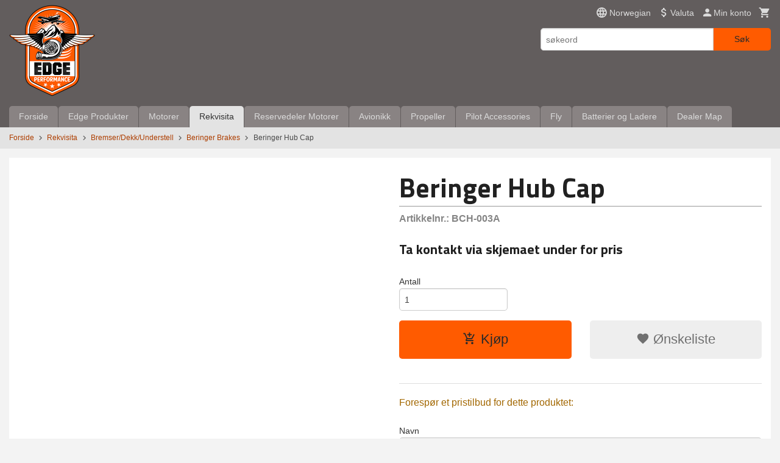

--- FILE ---
content_type: text/html
request_url: https://shop.edgeperformance.no/produkt/service-parts/bremser-og-understell/beringer-brakes/beringer-hub-cap
body_size: 16084
content:
<!DOCTYPE html>

<!--[if IE 7]>    <html class="lt-ie10 lt-ie9 lt-ie8 ie7 no-js flyout_menu" lang="no"> <![endif]-->
<!--[if IE 8]>    <html class="lt-ie10 lt-ie9 ie8 no-js flyout_menu" lang="no"> <![endif]-->
<!--[if IE 9]>    <html class="lt-ie10 ie9 no-js flyout_menu" lang="no"> <![endif]-->
<!--[if (gt IE 9)|!(IE)]><!--> <html class="no-js flyout_menu" lang="no"> <!--<![endif]-->

<head prefix="og: http://ogp.me/ns# fb: http://ogp.me/ns/fb# product: http://ogp.me/ns/product#">
    <meta http-equiv="Content-Type" content="text/html; charset=UTF-8">
    <meta http-equiv="X-UA-Compatible" content="IE=edge">
    
                    <title>Beringer Hub Cap | EdgePerformance AS Webshop</title>
        

    <meta name="description" content="Vi skaffer hele aero sortimentet til Beringer.
Dersom du ikke finner produktet du leter etter her, ta kontakt så skaffer vi delen du trenger!">

    <meta name="keywords" content="">

<meta name="csrf-token" content="iincWHnd6aRvHtbEdVyVsQUs6jxhaA74HZkdr36o">    <link rel="shortcut icon" href="/favicon.ico">
    <meta property="og:title" content="Beringer Hub Cap">
<meta property="og:type" content="product">

<meta property="og:image" content="https://shop.edgeperformance.no/assets/img/630/630/images/bilde-mangler.png">


<meta property="og:description" content="">


<meta property="product:price:amount" content="0.00"> 
<meta property="product:price:currency" content="NOK">

    <meta property="product:category" content="Beringer Brakes">
    <meta property="product-category-link" content="https://shop.edgeperformance.no/butikk/service-parts/bremser-og-understell/beringer-brakes">

<meta property="product:availability" content="instock">



<meta property="og:url" content="https://shop.edgeperformance.no/produkt/service-parts/bremser-og-understell/beringer-brakes/beringer-hub-cap">
<meta property="og:site_name" content="EdgePerformance AS Webshop">
<meta property="og:locale" content="nb_NO"><!-- Pioneer scripts & style -->
<meta name="viewport" content="width=device-width, initial-scale=1.0, minimum-scale=1">
<!-- Android Lollipop theme support: http://updates.html5rocks.com/2014/11/Support-for-theme-color-in-Chrome-39-for-Android -->
<meta name="theme-color" content="#FF5B00">

<link href="/assets/themes/essence/css/essence.compiled.css?ver=1638542534" rel="preload" as="style">
<link href="/assets/themes/essence/css/essence.compiled.css?ver=1638542534" rel="stylesheet" type="text/css">


<script type="text/javascript" src="/assets/js/modernizr.min-dev.js"></script>
<script>
    window.FEATURES = (function() {
        var list = {"16":1,"24ai":1,"24chat":1,"24nb":1,"api":1,"barcode_order":1,"batch_process":1,"blog":1,"boxpacker":1,"criteo":1,"customer_stock_notification":1,"dhl":1,"discount":1,"discount_marketing_link":1,"dropshipping":1,"facebook_dpa":1,"facebook_product_catalog":1,"fiken":1,"frontendfaq":1,"giftcard":1,"google_analytics_4":1,"google_shopping":1,"localization":1,"logistra":1,"logistra_return_label":1,"mailmojo":1,"mega_menu":1,"modal_cart":1,"modal_cart_free_shipping_reminder":1,"modal_cart_products":1,"newsletter":1,"om2_multihandling":1,"pickuppoints":1,"pickuppoints_custom":1,"popup_module":1,"printnode":1,"product_bundles":1,"product_image_slider":1,"product_management_2":1,"product_management_2_customize_layout":1,"product_sorting":1,"reseller":1,"slider":1,"snapchat":1,"stock_reminders":1,"text":1,"thumb_attribute_connection":1,"tripletex":1,"two":1,"two_search_api":1,"update_price_on_attribute_change":1,"users":1,"vipps_express":1,"webshop":1};

        return {
            get: function(name) { return name in list; }
        };
    })();

    if (window.FEATURES.get('facebook_dpa')) {
                facebook_dpa_id = "";
            }

</script>

   

<!-- Global site tag (gtag.js) - Google Analytics -->
<script type="text/plain" data-category="analytics" async src="https://www.googletagmanager.com/gtag/js?id=G-82S7M9N0KV"></script>
<script type="text/plain" data-category="analytics">
  window.dataLayer = window.dataLayer || [];
  function gtag(){dataLayer.push(arguments);}
  gtag('js', new Date());

    gtag('config', 'G-82S7M9N0KV', {
      theme: 'essence',
      activeCheckout: 'checkout'
  });
</script>

<script>
    class Item {
        product = {};

        constructor(product) {
            this.product = product;
        }

        #setItemVariant() {
            this.product.item_variant = Array.from(document.querySelectorAll('div.product__attribute'))
                ?.reduce((previousValue, currentValue, currentIndex, array) => {
                    let selectOptions = Array.from(currentValue.children[1].children[0].children);

                    if (!selectOptions.some(option => option.tagName === 'OPTGROUP')) {
                        let attribute = currentValue.children[0].children[0].innerHTML;
                        let value = selectOptions.find(attributeValue => attributeValue.selected).innerHTML;

                        return previousValue += `${attribute}: ${value}${array.length && currentIndex !== array.length - 1 ? ', ' : ''}`;
                    }
                }, '');
        }

        #attachEventListeners() {
            document.querySelectorAll('select.js-attribute').forEach(selector => selector.addEventListener('change', () => this.#setItemVariant()));

            const buyProductButton = document.querySelector('button.js-product__buy-button');

            if (buyProductButton) {
                buyProductButton.addEventListener('click', () => {
                    gtag('event', 'add_to_cart', {
                        currency: 'NOK',
                        value: this.product.value,
                        items: [{ ...this.product, quantity: parseInt(document.getElementById('buy_count').value) }]
                    });
                });
            }

            const buyBundleButton = document.querySelector('button.js-bundle__buy-button');

            if (buyBundleButton) {
                buyBundleButton.addEventListener('click', () => {
                    gtag('event', 'add_to_cart', {
                        currency: 'NOK',
                        value: this.product.value,
                        items: [this.product]
                    });
                });
            }

            const wishListButton = document.querySelector('.product__wishlist-button:not(.disabled)');

            if (wishListButton) {
                wishListButton.addEventListener('click', () => {
                    gtag('event', 'add_to_wishlist', {
                        currency: 'NOK',
                        value: this.product.value,
                        items: [{ ...this.product, quantity: parseInt(document.getElementById('buy_count').value) }],
                    });
                });
            }
        }

        async initialize() {
            await this.#setItemVariant();
            this.#attachEventListeners();

            gtag('event', 'view_item', {
                currency: 'NOK',
                value: this.product.value,
                items: [this.product]
            });
        }
    }
</script>
<!-- Google Analytics -->
<script type="text/plain" data-category="analytics">

    (function (i, s, o, g, r, a, m) {
        i['GoogleAnalyticsObject'] = r;
        i[r] = i[r] || function () {
            (i[r].q = i[r].q || []).push(arguments)
        }, i[r].l = 1 * new Date();
        a = s.createElement(o),
            m = s.getElementsByTagName(o)[0];
        a.async = 1;
        a.src = g;
        m.parentNode.insertBefore(a, m)
    })(window, document, 'script', '//www.google-analytics.com/analytics.js', 'ga');

    
    ga('create', 'UA-24343184-8', 'auto', '24nb');

        ga('24nb.send', 'pageview');

    
    
</script>
<div id="sincos-sc"></div>

<script>
    window.SERVER_DATA={"checkoutUrl":"checkout","cartFullHeight":1,"languageId":"1","currency":"NOK","usesFreeShippingReminder":false,"freeShippingCutoff":"1000","useProductUpSell":true,"googleAnalytics4Enabled":false};
</script>
<script src="/js/slider-cart.js?v=b2cf874253b7a8c1bbe7f2dbd336acbb" type="text/javascript"></script>
<style>
.product__meta-numbers {
    font-size: 16px;
    font-weight: bold;
}
</style>
<link rel="stylesheet" href="/css/cookie_consent.css">
<script defer src="/js/cookie_consent.js"></script>
<script>
    window.dataLayer = window.dataLayer || [];
    function gtag(){dataLayer.push(arguments);}

    // Set default consent to 'denied' as a placeholder
    // Determine actual values based on your own requirements
    gtag('consent', 'default', {
        'ad_storage': 'denied',
        'ad_user_data': 'denied',
        'ad_personalization': 'denied',
        'analytics_storage': 'denied',
        'url_passthrough': 'denied'
    });

</script>

<script>

    window.addEventListener('load', function(){

        CookieConsent.run({
            cookie: {
                name: 'cookie_consent_cookie',
                domain: window.location.hostname,
                path: '/',
                expiresAfterDays: 30,
                sameSite: 'Lax'
            },
            disablePageInteraction: true,
            guiOptions: {
                consentModal: {
                    layout: 'box inline',
                    position: 'middle center',
                    equalWeightButtons: false,
                }
            },
            categories: {
                necessary: {
                    enabled: true,
                    readonly: true,
                },
                analytics: {},
                targeting: {}
            },
            language: {
                default: 'no',
                translations: {
                    no: {
                        consentModal: {
                            title: 'Vi bruker cookies!',
                            description: '<p>Vi benytter første- og tredjeparts cookies (informasjonskapsler).</p><br><br><p>Cookies bruker til: </p><br><ul style="padding-left:3px;"><li>Nødvendige funksjoner på nettsiden</li><li>Analyse og statistikk</li><li>Markedsføring som kan brukes for personlig tilpasning av annonser</li></ul><br><p>Velg “Godta alle” om du aksepterer vår bruk av cookie. Hvis du ønsker å endre på cookie-innstillingene, velg “La meg velge selv”.</p><br><p>Les mer om vår Cookie policy <a href="/side/cookies">her.</a></p>',
                            acceptAllBtn: 'Godta alle',
                            acceptNecessaryBtn: 'Godta kun nødvendige',
                            showPreferencesBtn: 'La meg velge selv',
                        },
                        preferencesModal: {
                            title: 'Innstillinger',
                            acceptAllBtn: 'Godta alle',
                            acceptNecessaryBtn: 'Godta kun nødvendige',
                            savePreferencesBtn: 'Lagre og godta innstillinger',
                            closeIconLabel: 'Lukk',
                            sections: [
                                {
                                    title: 'Bruk av cookies 📢',
                                    description: 'Vi bruker cookies for å sikre deg en optimal opplevelse i nettbutikken vår. Noen cookies er påkrevd for at nettbutikken skal fungere. Les mer om vår <a href="/side/sikkerhet_og_personvern" class="cc-link">personvernerklæring</a>.'
                                },
                                {
                                    title: 'Helt nødvendige cookies',
                                    description: 'Cookies som er helt nødvendig for at nettbutikken skal fungere. Man får ikke handlet i nettbutikken uten disse.',
                                },
                                {
                                    title: 'Cookies rundt analyse og oppsamling av statistikk',
                                    description: 'Cookie som lagrer anonym statistikk av besøkende i nettbutikken. Disse brukes av nettbutikkeier for å lære seg mer om hvem publikummet sitt er.',
                                    linkedCategory: 'analytics'
                                },
                                {
                                    title: 'Cookies rundt markedsføring og retargeting',
                                    description: 'Cookies som samler informasjon om din bruk av nettsiden slik at markedsføring kan tilpasses deg.',
                                    linkedCategory: 'targeting'
                                },
                                {
                                    title: 'Mer informasjon',
                                    description: 'Ved spørsmål om vår policy rundt cookies og dine valg, ta gjerne kontakt med oss på <a href="mailto:webshop@edgeperformance.no">webshop@edgeperformance.no</a>.'
                                }
                            ]
                        }
                    }
                }
            }
        });
    });
</script>

<script type="text/plain" data-category="targeting">
    window.dataLayer = window.dataLayer || [];
    function gtag(){ dataLayer.push(arguments); }
    gtag('consent', 'update', {
        'ad_storage': 'granted',
        'ad_user_data': 'granted',
        'ad_personalization': 'granted'
    });
</script>

<script type="text/plain" data-category="analytics">
    window.dataLayer = window.dataLayer || [];
    function gtag(){ dataLayer.push(arguments); }
    gtag('consent', 'update', {
        'analytics_storage': 'granted',
        'url_passthrough': 'granted'
    });
</script>

        </head>

<body class="">

    <a href="#main-content" class="sr-only">Gå til innholdet</a>

<div id="outer-wrap">
    <div id="inner-wrap" class="content-wrapper">

                                        <header id="top" role="banner" class="header-row">
    <div id="logo-row" class="header-bg">
    <div class="row">
        <div class="small-5 medium-4 columns">
            <div id="logo" class="logo-wrapper">
    <a href="https://shop.edgeperformance.no/" class="neutral-link">

        
            <span class="vertical-pos-helper"></span><img src="/bilder_diverse/1638540547_scaled.png" alt="EdgePerformance AS Webshop" class="logo-img">

        
    </a>
</div>
        </div>
        <div class="small-7 medium-8 columns hide-for-print utilities">
            <div class="row">
                <div class="columns">
                    <ul class="nav--horizontal--right utils-nav" id="tools-nav">
                                                                                    <li class="utils-nav__item language-select">
                                    <form name="velg_spraak" method="post" class="setting__form" action="https://shop.edgeperformance.no/produkt/service-parts/bremser-og-understell/beringer-brakes/beringer-hub-cap">

    <a href="#language-show" id="language-close" class="setting__button neutral-link"><i class="icon-close"></i><span>Norwegian</span></a>
    <a href="#language-close" id="language-show" class="setting__button neutral-link"><i class="icon-language"></i><span>Norwegian</span></a>

    <div class="setting__select" id="language">
        <select name="velg_spraak" id="choose-langauge">
                            <option value="1" selected>Norwegian</option>
                            <option value="2">English</option>
                    </select>

        <input type="submit" value="Ok" class="button small primary-color-bg">
    </div>

</form>                                </li>
                                                                                        <li class="utils-nav__item currency-select">
                                    
<form name="velg_spraak" method="post" class="setting__form" action="https://shop.edgeperformance.no/produkt/service-parts/bremser-og-understell/beringer-brakes/beringer-hub-cap">

    <a href="#currency-show" id="currency-close" class="setting__button neutral-link"><i class="icon-close"></i><span>Valuta</span><span class="currency-name subtle hide-for-small">: NOK</span></a>
    <a href="#currency-close" id="currency-show" class="setting__button neutral-link"><i class="icon-attach-money"></i><span>Valuta</span><span class="currency-name subtle hide-for-small">: NOK</span></a>

    <div class="setting__select" id="currency">
         <select name="velg_valuta" id="choose-currency">
                            <option value="NOK" selected>
                    NOK                </option>
                            <option value="USD">
                    USD                </option>
                            <option value="EUR">
                    EUR                </option>
                            <option value="GBP">
                    GBP                </option>
                      </select>

        <input type="submit" value="Ok" class="button small primary-color-bg">
    </div>

</form>

                                </li>
                                                                            <li class="utils-nav__item">
                            <a href="/konto" class="neutral-link setting__button">
                                <i class="icon icon-person icon-large"></i><span>Min konto</span>
                            </a>
                        </li>
                        <li class="utils-nav__item">
                            <div class="cart-and-checkout right ">
    <a href="https://shop.edgeperformance.no/kasse" class="neutral-link cart-button cart-button--empty">
        <i class="icon-shopping-cart cart-button__icon icon-large"></i><span class="cart-button__text">Handlevogn</span>
        <span class="cart-button__quantity">0</span>
        <span class="cart-button__sum">0,00</span>
        <span class="cart-button__currency">NOK</span>
    </a>

    <a href="https://shop.edgeperformance.no/kasse" class="button show-for-medium-up checkout-button call-to-action-color-bg">Kasse <i class="icon-chevron-right cart-icon icon-large"></i></a>
</div>                        </li>
                    </ul>
                </div>
            </div>
            <div class="row show-for-large-up">
                <div class="columns">
                    <div class="header__search__wrapper">
                        <form action="https://shop.edgeperformance.no/search" accept-charset="UTF-8" method="get" class="js-product-search-form" autocomplete="off">    <div class="row collapse postfix-radius">
        <div class="small-9 columns product-search">
            
<input type="text" name="q" value="" id="search-box__input" tabindex="0" maxlength="80" class="inputfelt_sokproduktmarg" placeholder="søkeord"  />
    <input type="submit" class="search-box__submit button small primary-color-bg hidden"  value="Søk"/>


    <div class="js-product-search-results product-search-results is-hidden">
        <p class="js-product-search__no-hits product-search__no-hits is-hidden">Ingen treff</p>
        <div class="js-product-search__container product-search__container is-hidden"></div>
        <p class="js-product-search__extra-hits product-search__extra-hits is-hidden">
            <a href="#" class="themed-nav">&hellip;vis flere treff (<span class="js-product-search__num-extra-hits"></span>)</a>
        </p>
    </div>
        </div>
        <div class="small-3 columns">
            <button type="submit" tabindex="0" class="button postfix js-product-search-submit primary-color-bg">Søk</button>
        </div>
    </div>
</form>                    </div>
                </div>
            </div>
        </div>
    </div>
</div></header>

<nav id="nav-compact" class="navigation-bg main-nav nav-compact hide-for-large-up hide-for-print">
    <div class="row">
        <div class="columns">
            <ul class="main-nav__top-level">
                <li class="left main-nav__item level-0">
                    <a id="nav-open-btn" href="#nav"><i class="icon-menu icon-large"></i> Meny</a>
                </li>
                <li class="right main-nav__item level-0">
                        <form action="https://shop.edgeperformance.no/search" accept-charset="UTF-8" method="get" class="search-box__container" autocomplete="off">        
<input type="text" name="q" value="" id="search-box__input--small" tabindex="0" maxlength="80" class="inputfelt_sokproduktmarg search-box__input" placeholder="søkeord"  />
    <input type="submit" class="search-box__submit button small primary-color-bg hidden"  value="Søk"/>

    <label for="search-box__input--small" class="search-box__label"><span class="icon-search icon-large"></span></label>
        <input type="submit" id="search-submit">
    </form>                </li>
            </ul>
        </div>
    </div>
</nav><nav id="nav" class="navigation-bg main-nav nav-offcanvas js-arrow-key-nav hide-for-print" role="navigation">
    <div class="block row">
        <div class="columns"> 
            <h2 class="block-title nav-offcanvas__title">Produkter</h2>
                        <ul id="main-menu" class="sm main-nav__list level-0" data-mer="Mer">
<li class="main-nav__item level-0"><a class="main-nav__frontpage-link" href="https://shop.edgeperformance.no">Forside</a></li><li class="main-nav__item parent level-0"><a href="/butikk/edgeperformance-produkter" >Edge Produkter</a><ul class="main-nav__submenu level-1" data-mer="Mer">
<li class="main-nav__item level-1"><a href="/butikk/edgeperformance-produkter/injection-and-forced-induction" >Fuel Injection Kits</a></li><li class="main-nav__item level-1"><a href="/butikk/edgeperformance-produkter/big-bore-kits-pistons-shims" >Big Bore Kits, Pistons & Shims</a></li><li class="main-nav__item level-1"><a href="/butikk/edgeperformance-produkter/efi-ecu-components" >EFI - ECU & Components</a></li><li class="main-nav__item level-1"><a href="/butikk/edgeperformance-produkter/performance-camshafts" >Performance camshafts</a></li><li class="main-nav__item level-1"><a href="/butikk/edgeperformance-produkter/electrical-system" >Electrical System</a></li><li class="main-nav__item level-1"><a href="/butikk/edgeperformance-produkter/turbocharger-exhaust-parts" >Turbocharger, Exhaust & Parts</a></li><li class="main-nav__item level-1"><a href="/butikk/edgeperformance-produkter/intercoolers" >Coolers</a></li><li class="main-nav__item level-1"><a href="/butikk/edgeperformance-produkter/edge-rotax-accessories" >Edge Rotax Accessories</a></li></ul>
</li><li class="main-nav__item parent level-0"><a href="/butikk/aviation-engines" >Motorer</a><ul class="main-nav__submenu level-1" data-mer="Mer">
<li class="main-nav__item level-1"><a href="/butikk/aviation-engines/ep-boxer-motorer" >EdgePerformance Aero Engines</a></li><li class="main-nav__item level-1"><a href="/butikk/aviation-engines/rotax-4-takt-motorer" >Rotax 4-takt Motorer</a></li></ul>
</li><li class="main-nav__item selected parent level-0"><a href="/butikk/service-parts" >Rekvisita</a><ul class="main-nav__submenu active level-1" data-mer="Mer">
<li class="main-nav__item selected selected_sibl parent level-1"><a href="/butikk/service-parts/bremser-og-understell" >Bremser/Dekk/Understell</a><ul class="main-nav__submenu active level-2" data-mer="Mer">
<li class="main-nav__item selected_sibl level-2"><a href="/butikk/service-parts/bremser-og-understell/bremser-wt9-dynamic" >Bremser WT9 Dynamic</a></li><li class="main-nav__item current selected_sibl level-2"><a href="/butikk/service-parts/bremser-og-understell/beringer-brakes" >Beringer Brakes</a></li><li class="main-nav__item selected_sibl level-2"><a href="/butikk/service-parts/bremser-og-understell/dekk" >Dekk og Slanger</a></li><li class="main-nav__item selected_sibl level-2"><a href="/butikk/service-parts/bremser-og-understell/diverse-understell" >Diverse - Understell</a></li></ul>
</li><li class="main-nav__item selected_sibl level-1"><a href="/butikk/service-parts/service-kit" >Service Kit</a></li><li class="main-nav__item selected_sibl parent level-1"><a href="/butikk/service-parts/batterier" >Elektrisk</a><ul class="main-nav__submenu level-2" data-mer="Mer">
<li class="main-nav__item level-2"><a href="/butikk/service-parts/batterier/belysning" >Belysning</a></li><li class="main-nav__item level-2"><a href="/butikk/service-parts/batterier/tennplugger" >Tennplugger</a></li><li class="main-nav__item level-2"><a href="/butikk/service-parts/batterier/kabel" >Kabel</a></li><li class="main-nav__item level-2"><a href="/butikk/service-parts/batterier/koblinger" >Koblinger</a></li><li class="main-nav__item level-2"><a href="/butikk/service-parts/batterier/cabin-power" >Cabin Power</a></li><li class="main-nav__item level-2"><a href="/butikk/service-parts/batterier/vifter" >Vifter</a></li></ul>
</li><li class="main-nav__item selected_sibl parent level-1"><a href="/butikk/service-parts/smoring" >Oljer og Kjemikalier</a><ul class="main-nav__submenu level-2" data-mer="Mer">
<li class="main-nav__item level-2"><a href="/butikk/service-parts/smoring/olje" >Olje</a></li><li class="main-nav__item level-2"><a href="/butikk/service-parts/smoring/lim-og-lasing" >Lim og Låsing</a></li><li class="main-nav__item level-2"><a href="/butikk/service-parts/smoring/bremsevaeske" >Bremsevæske</a></li><li class="main-nav__item level-2"><a href="/butikk/service-parts/smoring/glykol-kjolevaeske" >Kjølevæske</a></li><li class="main-nav__item level-2"><a href="/butikk/service-parts/smoring/fett" >Fett</a></li><li class="main-nav__item level-2"><a href="/butikk/service-parts/smoring/annet" >Annet</a></li></ul>
</li><li class="main-nav__item selected_sibl parent level-1"><a href="/butikk/service-parts/slanger-koblinger-firesleeve" >Slanger, Fittings, Firesleeve</a><ul class="main-nav__submenu level-2" data-mer="Mer">
<li class="main-nav__item level-2"><a href="/butikk/service-parts/slanger-koblinger-firesleeve/slanger" >Slanger</a></li><li class="main-nav__item level-2"><a href="/butikk/service-parts/slanger-koblinger-firesleeve/silikonslanger" >Silikonslanger</a></li><li class="main-nav__item level-2"><a href="/butikk/service-parts/slanger-koblinger-firesleeve/an-fittings" >AN Fittings</a></li><li class="main-nav__item level-2"><a href="/butikk/service-parts/slanger-koblinger-firesleeve/firesleeve" >Firesleeve</a></li><li class="main-nav__item level-2"><a href="/butikk/service-parts/slanger-koblinger-firesleeve/scat-slange" >Scat Slange</a></li><li class="main-nav__item level-2"><a href="/butikk/service-parts/slanger-koblinger-firesleeve/slangeklemmer" >Slangeklemmer</a></li></ul>
</li><li class="main-nav__item selected_sibl level-1"><a href="/butikk/service-parts/lasetrad" >Låsetråd</a></li><li class="main-nav__item selected_sibl level-1"><a href="/butikk/service-parts/vask-og-rengjoring" >Vask og Rengjøring</a></li><li class="main-nav__item selected_sibl parent level-1"><a href="/butikk/service-parts/kabinvarme" >Kabinvarme</a><ul class="main-nav__submenu level-2" data-mer="Mer">
<li class="main-nav__item level-2"><a href="/butikk/service-parts/kabinvarme/varmere" >Varmere</a></li><li class="main-nav__item level-2"><a href="/butikk/service-parts/kabinvarme/adaptere-og-koblinger" >Adaptere, slanger og Koblinger</a></li></ul>
</li><li class="main-nav__item selected_sibl level-1"><a href="/butikk/service-parts/verktoy-og-maleutstyr-1" >Verktøy og Måleutstyr</a></li><li class="main-nav__item selected_sibl level-1"><a href="/butikk/service-parts/diverse-reservedeler-fly" >Diverse Reservedeler Fly</a></li></ul>
</li><li class="main-nav__item parent level-0"><a href="/butikk/spare-parts" >Reservedeler Motorer</a><ul class="main-nav__submenu level-1" data-mer="Mer">
<li class="main-nav__item level-1"><a href="/butikk/spare-parts/service-kit-1" >Service Kit</a></li><li class="main-nav__item parent level-1"><a href="/butikk/spare-parts/912-914-motor-deler" >912 / 914 Reservedeler</a><ul class="main-nav__submenu level-2" data-mer="Mer">
<li class="main-nav__item level-2"><a href="/butikk/spare-parts/912-914-motor-deler/5-ars-gummiservice-kit" >5-års gummiservice kit</a></li><li class="main-nav__item level-2"><a href="/butikk/spare-parts/912-914-motor-deler/slanger-1" >Slanger</a></li><li class="main-nav__item level-2"><a href="/butikk/spare-parts/912-914-motor-deler/kjolesystem" >Kjølesystem</a></li><li class="main-nav__item level-2"><a href="/butikk/spare-parts/912-914-motor-deler/tenning-og-elektronikk" >Tenning og elektronikk</a></li><li class="main-nav__item level-2"><a href="/butikk/spare-parts/912-914-motor-deler/olje-fuel-og-luftfilter" >Olje-, Fuel- og Luftfilter</a></li><li class="main-nav__item level-2"><a href="/butikk/spare-parts/912-914-motor-deler/forgasserdeler" >Forgasserdeler</a></li><li class="main-nav__item level-2"><a href="/butikk/spare-parts/912-914-motor-deler/olje-og-smoresystem" >Smøreoljesystem</a></li><li class="main-nav__item level-2"><a href="/butikk/spare-parts/912-914-motor-deler/exhaust-parts" >Eksos Deler</a></li><li class="main-nav__item level-2"><a href="/butikk/spare-parts/912-914-motor-deler/fuel-system" >Fuel System</a></li><li class="main-nav__item level-2"><a href="/butikk/spare-parts/912-914-motor-deler/stempler-sylindre-sprag" >Stempler, Sylindre, Ringer, Sprag</a></li><li class="main-nav__item level-2"><a href="/butikk/spare-parts/912-914-motor-deler/topplokk-ventiler-mm" >Topplokk, ventiler mm.</a></li><li class="main-nav__item level-2"><a href="/butikk/spare-parts/912-914-motor-deler/pakninger-simringer-og-o-ring" >Pakninger, simringer, o-ringer</a></li><li class="main-nav__item level-2"><a href="/butikk/spare-parts/912-914-motor-deler/options-912-914" >Options 912-914</a></li><li class="main-nav__item level-2"><a href="/butikk/spare-parts/912-914-motor-deler/reduksjons-gir-og-deler" >Reduksjons gir og deler</a></li><li class="main-nav__item level-2"><a href="/butikk/spare-parts/912-914-motor-deler/turbo-system" >Turbo system</a></li><li class="main-nav__item level-2"><a href="/butikk/spare-parts/912-914-motor-deler/instrument-givere" >Instrument / Givere</a></li><li class="main-nav__item level-2"><a href="/butikk/spare-parts/912-914-motor-deler/veiv-rader-kam" >Veivhus, Veiv og Kam</a></li><li class="main-nav__item level-2"><a href="/butikk/spare-parts/912-914-motor-deler/rotax-912-914-tools" >Rotax 912/914 Verktøy</a></li></ul>
</li><li class="main-nav__item parent level-1"><a href="/butikk/spare-parts/912is-915is-motor-deler" >912iS / 915iS / 916iS Reservedeler</a><ul class="main-nav__submenu level-2" data-mer="Mer">
<li class="main-nav__item level-2"><a href="/butikk/spare-parts/912is-915is-motor-deler/fuel-system-1" >Drivstoff System</a></li><li class="main-nav__item level-2"><a href="/butikk/spare-parts/912is-915is-motor-deler/innsug" >Innsug</a></li><li class="main-nav__item level-2"><a href="/butikk/spare-parts/912is-915is-motor-deler/sensorer-og-givere" >Sensorer og Givere</a></li><li class="main-nav__item level-2"><a href="/butikk/spare-parts/912is-915is-motor-deler/kjolesystem-1" >Kjølesystem</a></li><li class="main-nav__item level-2"><a href="/butikk/spare-parts/912is-915is-motor-deler/intercooler-and-plumbing" >Intercooler og rør</a></li><li class="main-nav__item level-2"><a href="/butikk/spare-parts/912is-915is-motor-deler/elektrisk" >Elektrisk / Tenning</a></li><li class="main-nav__item level-2"><a href="/butikk/spare-parts/912is-915is-motor-deler/slanger-2" >Slanger</a></li><li class="main-nav__item level-2"><a href="/butikk/spare-parts/912is-915is-motor-deler/eksos-1" >Eksos</a></li></ul>
</li><li class="main-nav__item parent level-1"><a href="/butikk/spare-parts/2-takt-motor-deler" >2-takt Reservedeler</a><ul class="main-nav__submenu level-2" data-mer="Mer">
<li class="main-nav__item level-2"><a href="/butikk/spare-parts/2-takt-motor-deler/forgasser-deler" >Forgasserdeler</a></li><li class="main-nav__item level-2"><a href="/butikk/spare-parts/2-takt-motor-deler/pakninger-simringer-o-ringer" >Pakninger, simringer, o-ringer</a></li><li class="main-nav__item level-2"><a href="/butikk/spare-parts/2-takt-motor-deler/veivaksler" >Veivaksler</a></li><li class="main-nav__item level-2"><a href="/butikk/spare-parts/2-takt-motor-deler/fuel" >Fuel</a></li><li class="main-nav__item level-2"><a href="/butikk/spare-parts/2-takt-motor-deler/stempel-sylinder" >Stempel / Sylinder</a></li><li class="main-nav__item level-2"><a href="/butikk/spare-parts/2-takt-motor-deler/kjoling" >Kjøling</a></li><li class="main-nav__item level-2"><a href="/butikk/spare-parts/2-takt-motor-deler/lager" >Lager</a></li><li class="main-nav__item level-2"><a href="/butikk/spare-parts/2-takt-motor-deler/eksos" >Eksos</a></li><li class="main-nav__item level-2"><a href="/butikk/spare-parts/2-takt-motor-deler/tenning-elektrisk" >Tenning / Elektrisk</a></li></ul>
</li><li class="main-nav__item level-1"><a href="/butikk/spare-parts/lycoming" >Lycoming Reservedeler</a></li><li class="main-nav__item level-1"><a href="/butikk/spare-parts/jabiru" >Jabiru Reservedeler</a></li><li class="main-nav__item level-1"><a href="/butikk/spare-parts/tanis-engine-pre-heaters" >Tanis Engine Pre-Heaters</a></li></ul>
</li><li class="main-nav__item parent level-0"><a href="/butikk/avionikk" >Avionikk</a><ul class="main-nav__submenu level-1" data-mer="Mer">
<li class="main-nav__item parent level-1"><a href="/butikk/avionikk/garmin-1" >Garmin Avionics</a><ul class="main-nav__submenu level-2" data-mer="Mer">
<li class="main-nav__item level-2"><a href="/butikk/avionikk/garmin-1/efis" >EFIS / EMS</a></li><li class="main-nav__item level-2"><a href="/butikk/avionikk/garmin-1/ads-b" >ADS-B</a></li><li class="main-nav__item level-2"><a href="/butikk/avionikk/garmin-1/antennas" >Antennas</a></li><li class="main-nav__item level-2"><a href="/butikk/avionikk/garmin-1/aoa-indicators" >AOA Indicators</a></li><li class="main-nav__item level-2"><a href="/butikk/avionikk/garmin-1/audio-panels" >Audio Panels</a></li><li class="main-nav__item level-2"><a href="/butikk/avionikk/garmin-1/autopilot-1" >Autopilot</a></li><li class="main-nav__item level-2"><a href="/butikk/avionikk/garmin-1/batteries" >Batteries</a></li><li class="main-nav__item level-2"><a href="/butikk/avionikk/garmin-1/cdis" >CDIs</a></li><li class="main-nav__item level-2"><a href="/butikk/avionikk/garmin-1/com-transceivers" >COM Transceivers</a></li><li class="main-nav__item level-2"><a href="/butikk/avionikk/garmin-1/nav-com-1" >NAV/COM</a></li><li class="main-nav__item level-2"><a href="/butikk/avionikk/garmin-1/gps-portable" >GPS Portable</a></li><li class="main-nav__item level-2"><a href="/butikk/avionikk/garmin-1/inreach" >inReach</a></li><li class="main-nav__item level-2"><a href="/butikk/avionikk/garmin-1/gps-ifr-panel-mount" >GPS IFR Panel Mount</a></li><li class="main-nav__item level-2"><a href="/butikk/avionikk/garmin-1/transponders" >Transponders</a></li><li class="main-nav__item level-2"><a href="/butikk/avionikk/garmin-1/usb" >USB</a></li><li class="main-nav__item level-2"><a href="/butikk/avionikk/garmin-1/accessories" >Accessories/Connector Kits</a></li><li class="main-nav__item level-2"><a href="/butikk/avionikk/garmin-1/hsi" >HSI</a></li><li class="main-nav__item level-2"><a href="/butikk/avionikk/garmin-1/sensors" >Sensors</a></li><li class="main-nav__item level-2"><a href="/butikk/avionikk/garmin-1/pitot-tubes" >Pitot Tubes</a></li><li class="main-nav__item level-2"><a href="/butikk/avionikk/garmin-1/watches" >Watches</a></li></ul>
</li><li class="main-nav__item parent level-1"><a href="/butikk/avionikk/dynon-avionics" >Dynon Avionics</a><ul class="main-nav__submenu level-2" data-mer="Mer">
<li class="main-nav__item level-2"><a href="/butikk/avionikk/dynon-avionics/skyview" >SkyView</a></li><li class="main-nav__item level-2"><a href="/butikk/avionikk/dynon-avionics/portable" >Portable</a></li><li class="main-nav__item level-2"><a href="/butikk/avionikk/dynon-avionics/ems-sensor-harness-kit" >EMS Sensor Harness Kit</a></li><li class="main-nav__item level-2"><a href="/butikk/avionikk/dynon-avionics/ems-sensors" >EMS Sensors</a></li><li class="main-nav__item level-2"><a href="/butikk/avionikk/dynon-avionics/com-radio-and-accessories" >COM Radio and Accessories</a></li><li class="main-nav__item level-2"><a href="/butikk/avionikk/dynon-avionics/ifr-connectivity-kit" >IFR Connectivity Kit</a></li><li class="main-nav__item level-2"><a href="/butikk/avionikk/dynon-avionics/intercom-and-accessories" >Intercom and Accessories</a></li><li class="main-nav__item level-2"><a href="/butikk/avionikk/dynon-avionics/instrument-panel-controls-and" >Instrument Panel Controls and Accessories</a></li><li class="main-nav__item level-2"><a href="/butikk/avionikk/dynon-avionics/autopilot-controls" >Autopilot Controls</a></li><li class="main-nav__item level-2"><a href="/butikk/avionikk/dynon-avionics/autopliot-mounting-kits" >Autopliot Packages</a></li><li class="main-nav__item level-2"><a href="/butikk/avionikk/dynon-avionics/autopilot-servos" >Autopilot Servos</a></li><li class="main-nav__item level-2"><a href="/butikk/avionikk/dynon-avionics/autopilot-servo-install-kits" >Autopilot Servo Install Kits</a></li><li class="main-nav__item level-2"><a href="/butikk/avionikk/dynon-avionics/autopliot-accessories" >Autopliot Accessories</a></li><li class="main-nav__item level-2"><a href="/butikk/avionikk/dynon-avionics/installation-packages" >Installation Packages</a></li><li class="main-nav__item level-2"><a href="/butikk/avionikk/dynon-avionics/airframe-accessories" >Airframe Accessories</a></li><li class="main-nav__item level-2"><a href="/butikk/avionikk/dynon-avionics/transpoder" >Transpoder</a></li></ul>
</li><li class="main-nav__item parent level-1"><a href="/butikk/avionikk/trig" >Trig Avionics</a><ul class="main-nav__submenu level-2" data-mer="Mer">
<li class="main-nav__item level-2"><a href="/butikk/avionikk/trig/radio" >Radios</a></li><li class="main-nav__item level-2"><a href="/butikk/avionikk/trig/transponder" >Transponders</a></li><li class="main-nav__item level-2"><a href="/butikk/avionikk/trig/audiopanel" >Audio panels</a></li><li class="main-nav__item level-2"><a href="/butikk/avionikk/trig/nav-com" >NAV / COM</a></li><li class="main-nav__item level-2"><a href="/butikk/avionikk/trig/gps-receivers" >GPS Receivers</a></li><li class="main-nav__item level-2"><a href="/butikk/avionikk/trig/gps-antennas" >GPS Antennas</a></li><li class="main-nav__item level-2"><a href="/butikk/avionikk/trig/transponder-antennas" >Transponder Antennas</a></li><li class="main-nav__item level-2"><a href="/butikk/avionikk/trig/vhf-com-antennas" >VHF COM Antennas</a></li><li class="main-nav__item level-2"><a href="/butikk/avionikk/trig/product-accessories" >Radio / Transponder Harnesses</a></li></ul>
</li><li class="main-nav__item parent level-1"><a href="/butikk/avionikk/flybox-1" >FlyBox</a><ul class="main-nav__submenu level-2" data-mer="Mer">
<li class="main-nav__item level-2"><a href="/butikk/avionikk/flybox-1/omnia-57-omnia-80" >Omnia 57 / Omnia 80</a></li><li class="main-nav__item level-2"><a href="/butikk/avionikk/flybox-1/ems-efis" >EMS / EFIS</a></li><li class="main-nav__item level-2"><a href="/butikk/avionikk/flybox-1/sensors-hardware" >Sensors & Hardware</a></li></ul>
</li><li class="main-nav__item level-1"><a href="/butikk/avionikk/aviasport-rotax-instruments" >Aviasport Rotax Instruments</a></li><li class="main-nav__item level-1"><a href="/butikk/avionikk/vertical-power" >Vertical Power</a></li><li class="main-nav__item parent level-1"><a href="/butikk/avionikk/kanardia" >Kanardia</a><ul class="main-nav__submenu level-2" data-mer="Mer">
<li class="main-nav__item level-2"><a href="/butikk/avionikk/kanardia/emsis" >Emsis</a></li><li class="main-nav__item level-2"><a href="/butikk/avionikk/kanardia/indu-round-indicators" >Indu Round Indicators</a></li><li class="main-nav__item level-2"><a href="/butikk/avionikk/kanardia/horis" >Horis</a></li><li class="main-nav__item level-2"><a href="/butikk/avionikk/kanardia/digi" >Digi</a></li><li class="main-nav__item level-2"><a href="/butikk/avionikk/kanardia/daqu" >Daqu</a></li><li class="main-nav__item level-2"><a href="/butikk/avionikk/kanardia/magu" >Magu</a></li><li class="main-nav__item level-2"><a href="/butikk/avionikk/kanardia/autopilot" >Autopilot</a></li><li class="main-nav__item level-2"><a href="/butikk/avionikk/kanardia/joyu-boxi" >Joyu & Boxi</a></li><li class="main-nav__item level-2"><a href="/butikk/avionikk/kanardia/ups-units" >Ups units</a></li><li class="main-nav__item level-2"><a href="/butikk/avionikk/kanardia/sensors-accessories" >Sensors & Accessories</a></li></ul>
</li><li class="main-nav__item level-1"><a href="/butikk/avionikk/rs-flight-systems" >RS Flight Systems</a></li><li class="main-nav__item level-1"><a href="/butikk/avionikk/tcw" >TCW</a></li><li class="main-nav__item level-1"><a href="/butikk/avionikk/air-avionics" >Air Avionics</a></li></ul>
</li><li class="main-nav__item parent level-0"><a href="/butikk/propeller" >Propeller</a><ul class="main-nav__submenu level-1" data-mer="Mer">
<li class="main-nav__item level-1"><a href="/butikk/propeller/woodcomp-propellers" >Woodcomp Propellers</a></li><li class="main-nav__item level-1"><a href="/butikk/propeller/airmaster-propellers" >Airmaster Propellers</a></li><li class="main-nav__item level-1"><a href="/butikk/propeller/duc-propellers" >Duc Propellers</a></li><li class="main-nav__item level-1"><a href="/butikk/propeller/mt-propeller" >MT Propeller</a></li></ul>
</li><li class="main-nav__item parent level-0"><a href="/butikk/pilot-accessories" >Pilot Accessories</a><ul class="main-nav__submenu level-1" data-mer="Mer">
<li class="main-nav__item level-1"><a href="/butikk/pilot-accessories/electronics" >Electronics</a></li><li class="main-nav__item level-1"><a href="/butikk/pilot-accessories/tilbehor" >Tilbehør</a></li><li class="main-nav__item level-1"><a href="/butikk/pilot-accessories/portable-oxygen-systems" >Portable Oxygen Systems</a></li></ul>
</li><li class="main-nav__item parent level-0"><a href="/butikk/aircraft" >Fly</a><ul class="main-nav__submenu level-1" data-mer="Mer">
<li class="main-nav__item level-1"><a href="/butikk/aircraft/shark-aero" >Shark Aero</a></li><li class="main-nav__item level-1"><a href="/butikk/aircraft/tl-ultralight" >TL Ultralight</a></li><li class="main-nav__item level-1"><a href="/butikk/aircraft/aeropro" >AEROPRO (EuroFox)</a></li><li class="main-nav__item level-1"><a href="/butikk/aircraft/zlin-aviation" >Zlin Aviation</a></li></ul>
</li><li class="main-nav__item parent level-0"><a href="/butikk/batterier-og-ladere" >Batterier og Ladere</a><ul class="main-nav__submenu level-1" data-mer="Mer">
<li class="main-nav__item level-1"><a href="/butikk/batterier-og-ladere/odyssey-batterier" >Odyssey Batterier</a></li><li class="main-nav__item level-1"><a href="/butikk/batterier-og-ladere/earthx-batterier" >EarthX Batterier</a></li><li class="main-nav__item level-1"><a href="/butikk/batterier-og-ladere/optimate-ladere" >OptiMate Ladere</a></li></ul>
</li><li class="main-nav__item level-0"><a href="/butikk/dealer-maop" >Dealer Map</a></li></ul>
        </div>
    </div>

            <a class="main-nav__close-btn exit-off-canvas" id="nav-close-btn" href="#top">Lukk <i class="icon-chevron-right icon-large"></i></a>
    </nav>
    <div class="breadcrumbs-bg">
        <div class="row">
            <div class="columns">
                <ul class="breadcrumbs" itemscope itemtype="http://schema.org/BreadcrumbList"><li class="breadcrumbs__item breadcrumbs__home"><a href="https://shop.edgeperformance.no/">Forside</a></li><li class="breadcrumbs__item" itemprop="itemListElement" itemscope itemtype="http://schema.org/ListItem"><a itemtype="http://schema.org/Thing" itemprop="item" href="https://shop.edgeperformance.no/butikk/service-parts"><span itemprop="name">Rekvisita</span></a> <meta itemprop="position" content="1" /></li><li class="breadcrumbs__item" itemprop="itemListElement" itemscope itemtype="http://schema.org/ListItem"><a itemtype="http://schema.org/Thing" itemprop="item" href="https://shop.edgeperformance.no/butikk/service-parts/bremser-og-understell"><span itemprop="name">Bremser/Dekk/Understell</span></a> <meta itemprop="position" content="2" /></li><li class="breadcrumbs__item" itemprop="itemListElement" itemscope itemtype="http://schema.org/ListItem"><a itemtype="http://schema.org/Thing" itemprop="item" href="https://shop.edgeperformance.no/butikk/service-parts/bremser-og-understell/beringer-brakes"><span itemprop="name">Beringer Brakes</span></a> <meta itemprop="position" content="3" /></li><li class="breadcrumbs__item current" itemprop="itemListElement" itemscope itemtype="http://schema.org/ListItem"><span><span itemprop="name">Beringer Hub Cap</span></span><meta itemtype="http://schema.org/Thing" content="https://shop.edgeperformance.no/produkt/service-parts/bremser-og-understell/beringer-brakes/beringer-hub-cap" itemprop="item"><meta itemprop="position" content="4" /></li><meta itemprop="numberOfItems" content="4"><meta itemprop="itemListOrder" content="Ascending"></ul>
            </div>
        </div>
    </div>
                <div id="main" class="main-content">
    <div class="row">
        <div class="columns">
            <div id="main-content" itemscope itemtype="http://schema.org/Product" class="body-bg" tabindex="-1">
                    <article class="content-bg product">

    <div class="row">

        <form action="https://shop.edgeperformance.no/handlevogn/leggtil" method="post" accept-charset="utf-8" class="product__form"><input type="hidden" name="_token" value="iincWHnd6aRvHtbEdVyVsQUs6jxhaA74HZkdr36o">        
<input type="hidden" name="id" value="1833" />
        
<input type="hidden" name="path" value="produkt/service-parts/bremser-og-understell/beringer-brakes/beringer-hub-cap" />

            <div class="product__images  small-12 medium-6 large-6 small-centered medium-uncentered columns">
                <div class="product__main-images">
    <ul class="js-fancybox-gallery ">
            </ul>
</div>

            </div>

            <div class="product__info small-12 medium-6 large-6 small-centered medium-uncentered columns">

                <h1 itemprop="name" class="product__title">Beringer Hub Cap</h1>

                    <div class="product__meta-numbers">

        
                    <span class="product__art-nr-label">Artikkelnr.:</span>
            <span class="product__art-nr product__meta-numbers__value">BCH-003A</span>
            <meta itemprop="productID" content="BCH-003A">
        
        
    </div>
                
                <p class="product__ingress" itemprop="description"></p>

                <meta itemprop="brand" content="">
                                <meta itemprop="sku" content="BCH-003A">
                <meta itemprop="gtin14" content="">
                
                <div class="row">
                                            <div class="small-12 large-12 columns">
                            <h3>Ta kontakt via skjemaet under for pris</h3>
                        </div>
                                        <div class="small-12 large-5 columns">
                        <div class="product__stockstatus product__stockstatus--sold-out">
    
    </div>                    </div>
                </div>
                
                
                <div class="product__attributes">
                        
<input type="hidden" name="attributt[][0]" value="" />
                        <div class="product__quantity">
        <label for="buy_count" class="product__quantity__label">Antall</label>
        <input type="number" pattern="[0-9]*" inputmode="numeric" min="1" class="product__quantity__input" data-product-id="1833" name="antall" value="1" id="buy_count" placeholder="1">
    </div>
                </div>

                    <input name="ekstra_velg" type="hidden" value='0'>
    <input name="ekstra_tekst" type="hidden" value=''>

                
                <div class="row">
                    <div class="columns small-6">
	        <button type="submit" name="button" class="button large expand product__buy-button js-product__buy-button" data-product-id="1833">
            <i class="icon-add-shopping-cart"></i>Kjøp        </button>
	</div>

                                            <div class="columns small-6 left hide-for-print">
    <a href="#" class="button large expand secondary product__wishlist-button disabled" data-success="Produktet ble lagt i ønskelisten" data-disabled-msg="Du må registrere deg eller logge inn for å bruke ønskelisten">
        <i class="icon-favorite"></i> Ønskeliste    </a>
</div>                                    </div>
                
                
                </form>                                    <div class="row">
    <div class="columns">
                    <hr>
            <span class="call-to-action-color">Foresp&oslash;r et pristilbud for dette produktet:</span>
            <div class="row">
                <form action="/price_offer_form/" method="POST">
                    <input type="hidden" name="_token" value="iincWHnd6aRvHtbEdVyVsQUs6jxhaA74HZkdr36o">
                    <input name="url" type="hidden" value="https://shop.edgeperformance.no/produkt/service-parts/bremser-og-understell/beringer-brakes/beringer-hub-cap">
                    <br>

                    <div class="control columns">
                        <label>
                            Navn
                            <input required name="fullName" type="text" placeholder="Ola Nordmann">
                        </label>
                    </div>

                    <div class="control columns large-6 small-12">
                        <label>
                            E-postadresse
                            <input required name="from" type="email" placeholder="ola.nordmann@mail.no">
                        </label>
                    </div>

                    <div class="control columns large-6 small-12">
                        <label>
                            Telefon
                            <input name="phone" type="text">
                        </label>
                    </div>

                    <div class="control columns large-6 small-12">
                        <label>
                            Emne/produkt
                            <input required name="subject" type="text" value="Beringer Hub Cap - BCH-003A">
                        </label>
                    </div>

                    <div class="control columns large-6 small-12">
                        <label>
                            Antall
                            <input required name="amount" type="number" min="0" value="1">
                        </label>
                    </div>

                    <div class="control columns">
                        <label>
                            Henvendelse
                            <textarea name="body" id="" cols="30" rows="5"></textarea>
                        </label>
                    </div>

                    <div class="control columns">
                        <label>
                            <input id="price_offer_form_checkbox" type="checkbox">
                            Jeg godtar
                            <a target="_blank" href="/price_offer_form/terms">betingelsene</a>
                        </label>
                    </div>

                    <div class="control columns">
                        <button id="price_offer_form_button" disabled type="submit" class="button">Send</button>
                    </div>

                    <label class="ohnohoney" for="name"></label>
                    <input class="ohnohoney" autocomplete="off" type="text" id="name" name="name" placeholder="Your name here">
                    <label class="ohnohoney" for="email"></label>
                    <input class="ohnohoney" autocomplete="off" type="email" id="email" name="email" placeholder="Your e-mail here">
                </form>
            </div>
            </div>
</div>

<script type="text/javascript">
    document.getElementById('price_offer_form_checkbox').addEventListener('click', function() {
        document.getElementById('price_offer_form_button').disabled = !this.checked;
    });
</script>

<style>
    .ohnohoney {
        opacity: 0;
        position: absolute;
        top: 0;
        left: 0;
        height: 0;
        width: 0;
        z-index: -1;
    }
</style>                                                
    <div class="social-buttons__headline-wrapper block__box__headline-wrapper">
        <h3 class="social-buttons__headline block__box__headline">Del dette</h3>
    </div>

    <ul class="social-buttons-list social-buttons-list--product">

                    <li class="social-button social-button--twitter">
                    <a href="https://twitter.com/intent/tweet?url=https%3A%2F%2Fshop.edgeperformance.no%2Fprodukt%2Fservice-parts%2Fbremser-og-understell%2Fberinger-brakes%2Fberinger-hub-cap&amp;text=Beringer+Hub+Cap+%7C+EdgePerformance+AS+Webshop" title="Del på Twitter" class="social-button__link" target="_blank">
                        <i class="icon-twitter"></i>
                    </a>
                </li>        
                    <li class="social-button social-button--facebook">
                    <a href="https://www.facebook.com/sharer/sharer.php?u=https%3A%2F%2Fshop.edgeperformance.no%2Fprodukt%2Fservice-parts%2Fbremser-og-understell%2Fberinger-brakes%2Fberinger-hub-cap" title="Del på Facebook" class="social-button__link" target="_blank">
                        <i class="icon-facebook"></i>
                    </a>
                </li>        
                    <li class="social-button social-button--googleplus">
                    <a href="https://plus.google.com/share?url=https%3A%2F%2Fshop.edgeperformance.no%2Fprodukt%2Fservice-parts%2Fbremser-og-understell%2Fberinger-brakes%2Fberinger-hub-cap" title="Del på Google+" class="social-button__link" target="_blank">
                        <i class="icon-googleplus"></i>
                    </a>
                </li>        
        
                    <li class="social-button social-button--mail">
                    <a href="mailto:?subject=Beringer Hub Cap&amp;body=Beringer Hub Cap%0A%0A%0A%0ALes mer: https://shop.edgeperformance.no/produkt/service-parts/bremser-og-understell/beringer-brakes/beringer-hub-cap" title="Del på E-post" class="social-button__link" >
                        <i class="icon-mail"></i>
                    </a>
                </li>        
    </ul>
            </div>


        <div class="product__about small-12 large-6 small-centered medium-uncentered columns">
            <div id="product-tabs" class="js-tabs">
    
                
</div>        </div>

    </div>

    <meta itemprop="url" content="https://shop.edgeperformance.no/produkt/service-parts/bremser-og-understell/beringer-brakes/beringer-hub-cap">

</article>

            </div>
        </div>
    </div>
</div>



<div id="about-menu-row" class="breadcrumbs-bg">
    <div class="row">
        <div class="columns about-menu">
            <ul class="nav--horizontal about-menu">
                    <li class="nav__item  ">
            <a href="/" class=" neutral-link">Forside</a>
        </li>
                    <li class="nav__item  ">
            <a href="/kunde" class=" neutral-link">Bli kunde</a>
        </li>
                    <li class="nav__item  ">
            <a href="/sider/dealer-map" class=" neutral-link">Dealer Map</a>
        </li>
                    <li class="nav__item  ">
            <a href="/gavekort" class=" neutral-link">Gavekort</a>
        </li>
                    <li class="nav__item  login_btn">
            <a href="/kunde/logginn" class="login_btn neutral-link">Logg inn</a>
        </li>
                    <li class="nav__item  login_btn is-hidden">
            <a href="/kunde/loggut" class="login_btn is-hidden neutral-link">Logg ut</a>
        </li>
                    <li class="nav__item  ">
            <a href="/side/kontakt_oss" class=" neutral-link">Kontakt oss</a>
        </li>
    </ul>        </div>
    </div>
</div>
                
    <div id="footer" class="footer-bg">
        
        <div class="row hide-for-print">
            <div class="columns small-12 medium-6 large-3 footer-block">
                <div class="block" id="block-footer1">
    </div>            </div>
            <div class="columns small-12 medium-6 large-3 footer-block">
                <div class="block" id="block-footer2">
            <div class="block__box bordered bordered--bottom bordered--hard block__box--newsletter">
    <div class="block__box__headline-wrapper">
    	<h3 class="block__box__headline js-toggle-visibility" data-toggle="#js-box-5-contents">Nyhetsbrev</h3>
    </div>
    <div class="block__box__content" id="js-box-5-contents">
        <form action="https://shop.edgeperformance.no/nyhetsbrev" method="post" accept-charset="utf-8"><input type="hidden" name="_token" value="iincWHnd6aRvHtbEdVyVsQUs6jxhaA74HZkdr36o">
    <label for="navn">Navn:</label>    <div><input type="text" name="navn" value="" id="navn" size="23"  /></div>
    <div style="display:none">
        <input type="text" name="email" id="email" value=""/>
    </div>

    <label for="epost_newsletter">E-postadresse:</label>    <div><input type="text" name="epost" value="" id="epost_newsletter" maxlength="80" size="23"  /></div>

    <div class="row collapse" style="margin-bottom: 10px;">
        <input style="margin-bottom: 0px;" type="checkbox" id="privacy-terms" name="privacy-terms" required>
        <label style="display:inline; font-size:0.75rem;" for="privacy-terms">Jeg godtar at dere sender meg nyhetsbrev, og er innforstått med vilkårene for bruk av personlig informasjon <a href='/side/sikkerhet_og_personvern' target='_blank'>(les mer)</a></label>
    </div>
    <div class="row collapse">
        <div class="columns small-6">
            <input type="submit" name="submit" value="Send" class="button small primary-color-bg" />        </div>
        <div class="columns small-6 text-right">
            <a href="https://shop.edgeperformance.no/nyhetsbrev" class="button small secondary">Les mer</a>        </div>
    </div>
</form>    </div>
</div>            <div class="block__box bordered bordered--bottom bordered--hard block__box--logo_list">
    <div class="block__box__headline-wrapper">
    	<h3 class="block__box__headline js-toggle-visibility" data-toggle="#js-box-21-contents">Partnere</h3>
    </div>
    <div class="block__box__content" id="js-box-21-contents">
        <ul class="partner-logos block-image-grid">
            <li class="text-center">
                                        <a href="https://www.dhl.com/no-no/home.html" target="_blank"><img src="https://shop.edgeperformance.no/bilder_diverse/1638308075640px-dhl_logo.svg.png" alt="logoer"></a>
                    </li>
            <li class="text-center">
                                        <a href="http://www.bring.no/" target="_blank"><img src="//assets21.24nettbutikk.no/24960style/images/logo/posten_bring.png" alt="logoer"></a>
                    </li>
            <li class="text-center">
                                        <a href="https://klarna.com/no/privat?overlay=true" target="_blank"><img src="//assets21.24nettbutikk.no/24960style/images/logo/klarna.png" alt="logoer"></a>
                    </li>
            <li class="text-center">
                                        <a href="https://www.garmin.com/nb-NO/c/aviation/general/" target="_blank"><img src="https://shop.edgeperformance.no/bilder_diverse/1638348284garmin_logo_2006.svg(1).png" alt="logoer"></a>
                    </li>
            <li class="text-center">
                                        <a href="https://www.tanisaircraft.com/" target="_blank"><img src="https://shop.edgeperformance.no/bilder_diverse/1638523625tanis_logo_with_website_address_phone.5c11719cc4e45.png" alt="logoer"></a>
                    </li>
            <li class="text-center">
                                        <a href="https://beringer-brakes.com/" target="_blank"><img src="https://shop.edgeperformance.no/bilder_diverse/1638523749logo-beringer-14-01-2016.png" alt="logoer"></a>
                    </li>
            <li class="text-center">
                                        <a href="https://www.propellor.com/" target="_blank"><img src="https://shop.edgeperformance.no/bilder_diverse/1638524558airm_header.png" alt="logoer"></a>
                    </li>
            <li class="text-center">
                                        <a href="http://www.woodcomp.cz/" target="_blank"><img src="https://shop.edgeperformance.no/bilder_diverse/1638525768woodcomp.png" alt="logoer"></a>
                    </li>
            <li class="text-center">
                                        <a href="https://earthxbatteries.com/" target="_blank"><img src="https://shop.edgeperformance.no/bilder_diverse/1638525834earthx.logo_.png" alt="logoer"></a>
                    </li>
            <li class="text-center">
                                        <a href="https://www.shark.aero/" target="_blank"><img src="https://shop.edgeperformance.no/bilder_diverse/1638525951shark.png" alt="logoer"></a>
                    </li>
            <li class="text-center">
                                        <a href="https://www.tl-ultralight.cz/" target="_blank"><img src="https://shop.edgeperformance.no/bilder_diverse/1638526172tl_ultralight.png" alt="logoer"></a>
                    </li>
            <li class="text-center">
                                        <a href="https://www.aeropro.sk/" target="_blank"><img src="https://shop.edgeperformance.no/bilder_diverse/1638526280logo-blue-dark.png" alt="logoer"></a>
                    </li>
        </ul>    </div>
</div>    </div>            </div>
            <div class="columns small-12 medium-6 large-3 footer-block">
                <div class="block" id="block-footer3">
            <div class="block__box bordered bordered--bottom bordered--hard block__box--account">
    <div class="block__box__headline-wrapper">
    	<h3 class="block__box__headline js-toggle-visibility" data-toggle="#js-box-6-contents">Din konto</h3>
    </div>
    <div class="block__box__content" id="js-box-6-contents">
            <form action="https://shop.edgeperformance.no/kunde" method="post" accept-charset="utf-8"><input type="hidden" name="_token" value="iincWHnd6aRvHtbEdVyVsQUs6jxhaA74HZkdr36o">    
        <div class="row collapsed my-account__email-field">
            <div class="control-group required"><label for="epost">E-postadresse</label><input type="text" name="epost" value="" placeholder="ola.nordmann@eksempel.no" id="epost" class=""  /></div>        </div>

        <div class="row collapsed my-account__password-field">
            <div class="control-group required"><label for="passord">Ditt passord</label><input type="password" name="passord" value="" placeholder="ditt passord" id="passord" class=""  /></div>        </div>

        <div class="row collapsed">
            <div class="columns small-5">
                <input type="submit" name="submit" value="Logg inn" class="button small primary-color-bg" />            </div>
            <div class="columns small-7">
                <div class="block__login__forgotpassword text-right">
                    <a href="https://shop.edgeperformance.no/kunde/glemtpassord">Glemt passord?</a>                </div>
            </div>
        </div>     

    </form>    </div>
</div>    </div>            </div>
            <div class="columns small-12 medium-6 large-3 footer-block">
                <div class="block" id="block-footer4">
    </div>            </div>
        </div>

    </div>
                <div id="end" class="end-bg">
    <div class="row hide-for-print">

        <div class="columns small-12">
                <ul class="social-buttons-list links__list">
        
                    <li class="social-button social-button--facebook links__list__item">
                <a href="https://www.facebook.com/edgeperformance.no" class="social-button__link" target="_blank"><i class="icon-facebook"></i></a>
            </li>
                    <li class="social-button social-button--instagram links__list__item">
                <a href="https://www.instagram.com/edgeperformanceas/" class="social-button__link" target="_blank"><i class="icon-instagram"></i></a>
            </li>
                    <li class="social-button social-button--youtube links__list__item">
                <a href="https://www.youtube.com/user/impultion" class="social-button__link" target="_blank"><i class="icon-youtube"></i></a>
            </li>
        
    </ul>
        </div>

        <div class="columns small-12">
            <div class="footer__info-links">
                <ul class="footer__links text-center">
            <li><a href="/side/fraktbetingelser" target="_self">Frakt</a></li>
            <li><a href="/side/kjopsbetingelser" target="_self">Kjøpsbetingelser</a></li>
            <li><a href="/side/sikkerhet_og_personvern" target="_self">Sikkerhet og personvern</a></li>
            <li><a href="/nyhetsbrev" target="_self">Nyhetsbrev</a></li>
    </ul>            </div>
        </div>

        <div class="columns small-12">
            <div class="footer__company-info">
    Edgeperformance AS Merdevegen 4E, 3676 Notodden 3676 Notodden Tlf. <a href="tel:+4792033926">+47 920 33 926</a> - Foretaksregisteret 926 448 196</div>        </div>

        <div class="columns small-12">
            <div class="text-align footer__cookie_notice">
    Vår nettbutikk bruker cookies slik at du får en bedre kjøpsopplevelse og vi kan yte deg bedre service. Vi bruker cookies hovedsaklig til å lagre innloggingsdetaljer og huske hva du har puttet i handlekurven din. Fortsett å bruke siden som normalt om du godtar dette.    <a href="https://shop.edgeperformance.no/side/cookies">
        Les mer    </a>
    eller <a id="cookie_settings_button" onClick="javascript:window.initCookieConsent().showSettings()">endre innstillinger for cookies.</a>

</div>

    <div class="footer__made-by">
        Powered by <a href="https://www.24nettbutikk.no/?utm_campaign=Store%20referrals&utm_source=Storefront%20footer%20link&utm_medium=link&utm_content=footer" target="_blank" rel="nofollow">24Nettbutikk</a>
    </div>

        </div>

    </div>
</div>



<dl class="iconized-list organization-info hide" itemscope itemtype="http://schema.org/Store">
    <meta itemprop="name" content="Edgeperformance AS">
    <meta itemprop="url" content="https://shop.edgeperformance.no">
    <meta itemprop="logo" content="https://shop.edgeperformance.no/bilder_diverse/1638540547_scaled.png"><meta itemprop="image" content="https://shop.edgeperformance.no/bilder_diverse/1638540547_scaled.png"><meta itemprop="alternateName" content="Edgeperformance AS">
    <dt class="iconized-list__header icon-place">Adresse</dt>
    <dd class="iconized-list__content" itemprop="address" itemscope itemtype="http://schema.org/PostalAddress">
        <span itemprop="streetAddress">Merdevegen 4E, 3676 Notodden</span>,
        <span itemprop="postalCode">3676</span>
        <span itemprop="addressLocality">Notodden</span>
    </dd>

    <dt class="iconized-list__header icon-call">Telefon</dt>
    <dd class="iconized-list__content" itemprop="telephone">+47 920 33 926</dd>

    <dt class="iconized-list__header icon-mail">E-postadresse</dt>
    <dd class="iconized-list__content" itemprop="email">webshop@edgeperformance.no</dd>

            <dt class="iconized-list__header icon-stockexchange">Foretaksregisteret</dt>
        <dd class="iconized-list__content" itemprop="vatID">926 448 196</dd>
    
    <dt class="hide">Theme primary color</dt>
    <dd class="hide" itemprop="additionalProperty" itemscope itemtype="http://schema.org/PropertyValue">
        <meta itemprop="name" content="primaryColor">
        <meta itemprop="value" content="#FF5B00">
    </dd>

    <dt class="hide">Logo background color</dt>
    <dd class="hide" itemprop="additionalProperty" itemscope itemtype="http://schema.org/PropertyValue">
        <meta itemprop="name" content="logoBackground">
        <meta itemprop="value" content="#625D5D">
    </dd>

    <dt class="hide">Shop open for business</dt>
    <dd class="hide" itemprop="additionalProperty" itemscope itemtype="http://schema.org/PropertyValue">
        <meta itemprop="name" content="webshopOpen">
        <meta itemprop="value" content="true">
    </dd>

    <dd class="hide" itemprop="additionalProperty" itemscope itemtype="http://schema.org/PropertyValue">
        <meta itemprop="name" content="id">
        <meta itemprop="value" content="0RjZyQNaYaDv9Nd3">
    </dd>

    <dd class="hide" itemprop="additionalProperty" itemscope itemtype="http://schema.org/PropertyValue">
        <meta itemprop="name" content="checksum">
        <meta itemprop="value" content="646920bd1578009a12dcbeddabaea352aa3da712">
    </dd>

        </dl>

                
    </div>
</div>

<div data-notify="container" class="alert-box alert-box--withclose alert-box--withfooter alert-{0}" id="cart-notify" role="alert" aria-live="assertive" tabindex="-1">
    <span data-notify="icon" class="alert-box__icon"></span>
    <span data-notify="title" class="alert-box__title">{1}</span>
    <span data-notify="message" class="alert-box__message">Produktet ble lagt i handlevognen</span>
    <div class="progress alert-box__progressbar" data-notify="progressbar"><div class="progress-bar progress-bar-{0}" role="progressbar" aria-valuenow="0" aria-valuemin="0" aria-valuemax="100" style="width: 0%;"></div></div>
    <div class="alert-box__footer">
        <a href="https://shop.edgeperformance.no/kasse" class="right">Kasse <i class="cart__icon-procede icon-chevron-right icon-medium"></i></a>
    </div>
    <a href="{3}" target="{4}" data-notify="url" rel="nofollow"></a>
    <a href="#" class="close alert-close" data-notify="dismiss">&times;</a>
</div>



<script type="text/javascript" src="/assets/js/vendor.js?m=1767308350"></script>
<script type="text/javascript" src="/assets/js/theme.js?m=1767308350"></script>


<style>
    .productlist__product:hover .equal-height-column__readon.readon-icon__container {
        display:none;
    }
</style>

<script type="text/javascript">

    let timeout;

    $(".productlist__product").hover(function(){
        let self = this;
        setAllToDefault();
        cycleImage(self);
        timeout = setInterval(function() {
            cycleImage(self);
        }, 1500);

    }, function() {
        clearTimeout(timeout);
        setDefaultImage(this);
    });

    function hasMultipleImages(parent)
    {
        return $(parent).find('span.p-slide-image').length > 1;
    }

    function findActiveImage(parent)
    {
        return $(parent).find('span.p-slide-image.visible');
    }

    function cycleImage(parent)
    {
        if (hasMultipleImages(parent)) {

            let activeImage = findActiveImage(parent);
            let isLastImage = activeImage.next('span.p-slide-image').length === 0;
            let nextImage = activeImage.next('span.p-slide-image');

            if (isLastImage) {
                nextImage = activeImage.siblings('span.p-slide-image').first();
            }

            swapImage(activeImage, nextImage);
        }
    }

    function isShowingDefaultImage(parent)
    {
        let activeImage = findActiveImage(parent);
        let defaultImage = $(parent).find('span.p-slide-image').first();

        return activeImage.is(defaultImage);
    }

    function setDefaultImage(parent)
    {
        if (hasMultipleImages(parent) && !isShowingDefaultImage(parent)) {
            let activeImage = findActiveImage(parent);
            let defaultImage = $(parent).find('span.p-slide-image').first();

            swapImage(activeImage, defaultImage);
        }
    }

    function setAllToDefault()
    {
        $(".productlist__product").each(function(){
            setDefaultImage($(this));
        });
    }

    function swapImage(currentImage, nextImage)
    {
        currentImage.removeClass('visible');
        currentImage.fadeOut(300, function() {
            nextImage.fadeIn(0);
            nextImage.addClass('visible');
        });
    }

</script><script type="text/javascript">
    if (sincos.jsEnabled) {
        $('a[href$="/kasse"]').not('.kasse_override').attr('href','/checkout');
    }
</script>
<script type="text/javascript">
    if (location.pathname.indexOf('/produkt/') > -1) {
        $('select.js-attribute').change(function () {
            const selectedAttributePrices = $('select.js-attribute option:selected').map(function () {
                return parseFloat(this.dataset.price)
            }).get();

            updateProductPrice(selectedAttributePrices);
        });

        $('select[name="attributt"]').change(function () {
            const selectedStockAttributePrices = $('select[name="attributt"] option:selected').map(function () {
                const selectedStockAttributeParentPrice = this.parentElement.label;

                return stringToNumber(selectedStockAttributeParentPrice) + stringToNumber(this.text);
            }).get();

            updateProductPrice(selectedStockAttributePrices);
        });
    } else {
        $('select.js_attr_price').change(function () {
            const product = $(this).parents('div.columns').first();

            const selectedAttributePrices = $(product).find('option:selected').map(function () {
                return parseFloat(this.getAttribute('price'));
            }).get();

            updateProductPrice(selectedAttributePrices, product);
        });

        $('select[name="attributt"]').change(function () {
            const product = $(this).parents('div.columns').first();

            const selectedStockAttributePrices = $(product).find('option:selected').map(function () {
                const selectedStockAttributeParentPrice = this.parentElement.label;

                return stringToNumber(selectedStockAttributeParentPrice) + stringToNumber(this.text);
            }).get();

            updateProductPrice(selectedStockAttributePrices, product);
        });
    }

    const updateProductPrice = (attributePrices, bundleProduct) => {
        if (bundleProduct) {
            const productBasePrice = parseFloat($(bundleProduct).find('meta[itemprop="price"]').attr('content'));
            const totalSum = reducer(attributePrices, productBasePrice);

            $(bundleProduct).find('span.price__display').text(insertDecimal(totalSum < 0 ? 0 : totalSum));
        } else {
            const productBasePrice = parseFloat($('meta[itemprop="price"]').attr('content'));
            const totalSum = reducer(attributePrices, productBasePrice);

            $('article.product span.price__display').text(insertDecimal(totalSum < 0 ? 0 : totalSum));
        }
    };

    const reducer = (attributePrices, productBasePrice) => attributePrices.reduce((accumulator, currentValue) => accumulator + currentValue, productBasePrice);

    const stringToNumber = priceString => {
        let isPlus = priceString.match(/\s\+\s[0-9]/);
        let isMinus = priceString.match(/\s\-\s[0-9]/);

        switch (isPlus || isMinus) {
            case isPlus:
                isPlus = priceString.lastIndexOf('+');
                return Number(formatString(priceString.slice(isPlus)));
            case isMinus:
                isMinus = priceString.lastIndexOf('-');
                return -Math.abs(Number(formatString(priceString.slice(isMinus))))
        }
    };

    const formatString = priceString => priceString.slice(2)
            .replace(',', '.')
            .replace(/\s/g, '');

    const insertDecimal = priceString => {
        priceString = priceString.toFixed(2).replace('.', ',');

        if (priceString.length > 6) {
            const thpos = -6;
            const strNum = priceString.slice(0, priceString.length+thpos);
            const strgspace = (' ' + priceString.slice(thpos));
            priceString = strNum + strgspace;
        }

        return priceString;
    }
</script>

<script type="text/javascript" >
    $.ajaxSetup({
        headers: {
            'X-CSRF-TOKEN': $('meta[name="csrf-token"]').attr('content')
        }
    });
</script>


<script>
    const sincosProduct = {"id":"1833","title":"Beringer Hub Cap","price":0,"type":"product","sku":"BCH-003A"};
    const sincosListData = {"id":"331","title":"Beringer Brakes","type":"category"};

    const viewProductEvent = new CustomEvent(
        'viewProductEvent',
        {
            detail: {
                product: {
                    ...sincosProduct,
                    listData: sincosListData,
                },
                currency: 'NOK'
            }
        }
    );

    const productBuyButton = document.querySelector('button.js-product__buy-button');

    if (productBuyButton) {
        productBuyButton.addEventListener('click', () => {
            const addToCartEvent = new CustomEvent(
                'addToCartEvent',
                {
                    detail: {
                        products: [
                            {
                                ...sincosProduct,
                                quantity: parseInt(document.getElementById('buy_count').value)
                            }
                        ],
                        currency: 'NOK'
                    }
                }
            );

            document.dispatchEvent(addToCartEvent);
        });
    }

    const bundleBuyButton = document.querySelector('button.js-bundle__buy-button');

    if (bundleBuyButton) {
        bundleBuyButton.addEventListener('click', () => {
            const addToCartEvent = new CustomEvent(
                'addToCartEvent',
                {
                    detail: {
                        products: [
                            {
                                ...sincosProduct,
                                quantity: 1
                            }
                        ],
                        currency: 'NOK'
                    }
                }
            );

            document.dispatchEvent(addToCartEvent);
        });
    }

    document.dispatchEvent(viewProductEvent);
</script>
</body>

</html>
